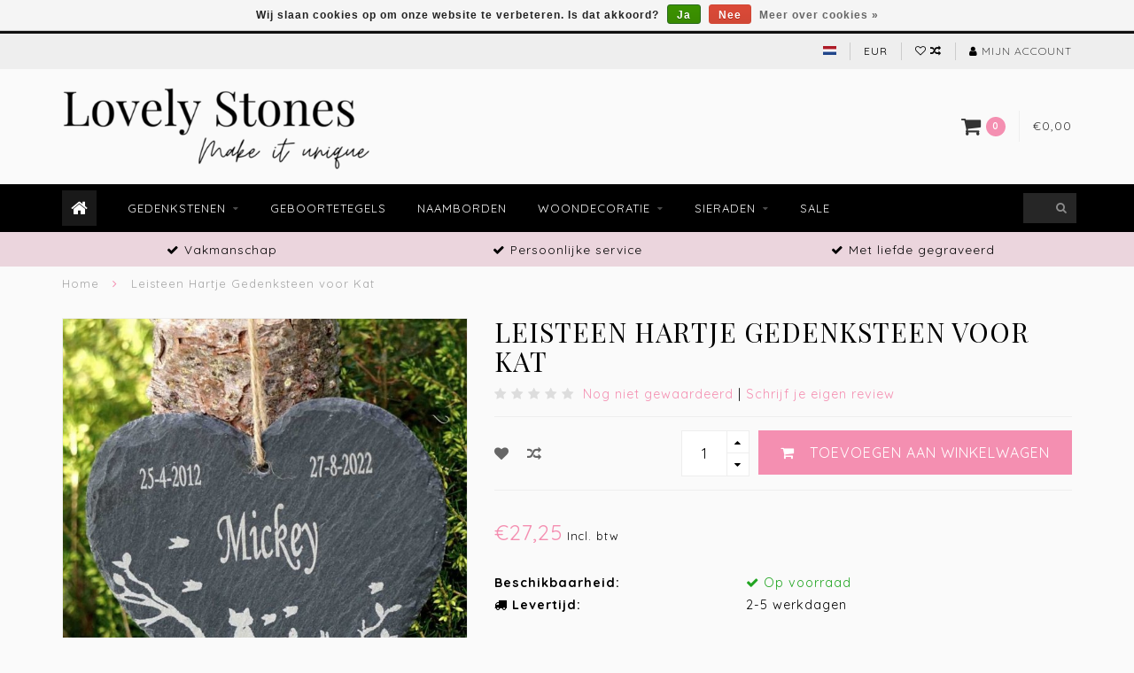

--- FILE ---
content_type: text/html;charset=utf-8
request_url: https://www.lovelystones.nl/nl/gedenksteen-hart-voor-kat-leisteen.html
body_size: 11442
content:
<!DOCTYPE html>
<html lang="nl">
  <head>
    
    <!--
        
        Theme Infinite | v1.5.3_0
        Theme designed and created by Dyvelopment - We are true e-commerce heroes!
        
        For custom Lightspeed eCom work like custom design or development,
        please contact us at www.dyvelopment.nl
        
    -->
    
    <meta charset="utf-8"/>
<!-- [START] 'blocks/head.rain' -->
<!--

  (c) 2008-2026 Lightspeed Netherlands B.V.
  http://www.lightspeedhq.com
  Generated: 21-01-2026 @ 13:13:14

-->
<link rel="canonical" href="https://www.lovelystones.nl/nl/gedenksteen-hart-voor-kat-leisteen.html"/>
<link rel="alternate" href="https://www.lovelystones.nl/nl/index.rss" type="application/rss+xml" title="Nieuwe producten"/>
<link href="https://cdn.webshopapp.com/assets/cookielaw.css?2025-02-20" rel="stylesheet" type="text/css"/>
<meta name="robots" content="noodp,noydir"/>
<meta name="google-site-verification" content="TDWOsgySd7DAB3h6BFugc_cBbuVKxRF-m3W43lS8TAs"/>
<meta property="og:url" content="https://www.lovelystones.nl/nl/gedenksteen-hart-voor-kat-leisteen.html?source=facebook"/>
<meta property="og:site_name" content="Lovely Stones"/>
<meta property="og:title" content="Gedenksteen Hart voor Kat | Bestel nu online"/>
<meta property="og:description" content="Vereeuwig de liefde voor jouw overleden kat met een gedenksteen in de vorm van een hart! Lovely Stones ✓ Persoonlijke service ✓ Hoge kwaliteit ✓ Vakmanschap"/>
<meta property="og:image" content="https://cdn.webshopapp.com/shops/297515/files/413685764/leisteen-hartje-gedenksteen-voor-kat.jpg"/>
<script>
<script>(function(w,d,s,l,i){w[l]=w[l]||[];w[l].push({'gtm.start':
new Date().getTime(),event:'gtm.js'});var f=d.getElementsByTagName(s)[0],
j=d.createElement(s),dl=l!='dataLayer'?'&l='+l:'';j.async=true;j.src=
'https://www.googletagmanager.com/gtm.js?id='+i+dl;f.parentNode.insertBefore(j,f);
})(window,document,'script','dataLayer','GTM-MBF5JSM');</script>
</script>
<script>
<!-- Google tag (gtag.js) -->
<script async src="https://www.googletagmanager.com/gtag/js?id=G-XR0HXTP492"></script>
<script>
    window.dataLayer = window.dataLayer || [];
    function gtag(){dataLayer.push(arguments);}
    gtag('js', new Date());

    gtag('config', 'G-XR0HXTP492');
</script>
</script>
<!--[if lt IE 9]>
<script src="https://cdn.webshopapp.com/assets/html5shiv.js?2025-02-20"></script>
<![endif]-->
<!-- [END] 'blocks/head.rain' -->
    
    <title>Gedenksteen Hart voor Kat | Bestel nu online - Lovely Stones</title>
    
    <meta name="description" content="Vereeuwig de liefde voor jouw overleden kat met een gedenksteen in de vorm van een hart! Lovely Stones ✓ Persoonlijke service ✓ Hoge kwaliteit ✓ Vakmanschap" />
    <meta name="keywords" content="Leisteen, Hartje, Gedenksteen, voor, Kat" />
    
    <meta http-equiv="X-UA-Compatible" content="IE=edge">
    <meta name="viewport" content="width=device-width, initial-scale=1.0, maximum-scale=1.0, user-scalable=0">
    <meta name="apple-mobile-web-app-capable" content="yes">
    <meta name="apple-mobile-web-app-status-bar-style" content="black">

    <link rel="shortcut icon" href="https://cdn.webshopapp.com/shops/297515/themes/93064/v/871401/assets/favicon.ico?20210917213712" type="image/x-icon" />
    
        <meta name="format-detection" content="telephone=no">
    <meta name="format-detection" content="date=no">
    <meta name="format-detection" content="address=no">
    <meta name="format-detection" content="email=no">
        
    <script src="https://cdn.webshopapp.com/assets/jquery-1-9-1.js?2025-02-20"></script>
    
        <link href="//fonts.googleapis.com/css?family=Quicksand:400,300,600,700|Playfair%20Display%20SC:300,400,600,700&amp;display=swap" rel="preload" as="style">
    <link href="//fonts.googleapis.com/css?family=Quicksand:400,300,600,700|Playfair%20Display%20SC:300,400,600,700&amp;display=swap" rel="stylesheet">
        
    <link href="//maxcdn.bootstrapcdn.com/font-awesome/4.7.0/css/font-awesome.min.css" rel="stylesheet">
    
    <link rel="stylesheet" href="https://cdn.webshopapp.com/shops/297515/themes/93064/assets/bootstrap-min.css?20251022080120" />

    <link rel="stylesheet" href="https://cdn.webshopapp.com/assets/gui-2-0.css?2025-02-20" />
    <link rel="stylesheet" href="https://cdn.webshopapp.com/assets/gui-responsive-2-0.css?2025-02-20" />
    
    <link rel="stylesheet" href="https://cdn.webshopapp.com/shops/297515/themes/93064/assets/owlcarousel-v2.css?20251022080120" />
    
        <link rel="stylesheet" href="https://cdn.webshopapp.com/shops/297515/themes/93064/assets/lightgallery-min.css?20251022080120" />
        
        <link rel="stylesheet" href="https://cdn.webshopapp.com/shops/297515/themes/93064/assets/style-min.css?20251022080120" />
        
    <!-- User defined styles -->
    <link rel="stylesheet" href="https://cdn.webshopapp.com/shops/297515/themes/93064/assets/settings.css?20251022080120" />
    <link rel="stylesheet" href="https://cdn.webshopapp.com/shops/297515/themes/93064/assets/custom.css?20251022080120" />
    
    <!--[if lte IE 9]>
      <script src="https://cdn.webshopapp.com/shops/297515/themes/93064/assets/ie.js?20251022080120"></script>
    <![endif]-->
    
    <script>
      /* Some global vars */
      var domain = 'https://www.lovelystones.nl/';
      var url = 'https://www.lovelystones.nl/nl/';
      var mainUrl = 'https://www.lovelystones.nl/nl/';
      var searchUrl = 'https://www.lovelystones.nl/nl/search/';
      var cartUrl = 'https://www.lovelystones.nl/nl/cart/';
      var checkoutUrl = 'https://www.lovelystones.nl/nl/checkout/';
      var notification = false;
      var b2b = false;
      var freeShippingNotice = false;
      
      /* Quick settings */
      var enableQuickView = true;
      
      /* Some prefedined translations */
      var tContinueShopping = 'Ga verder met winkelen';
      var tProceedToCheckout = 'Doorgaan naar afrekenen';
      var tViewProduct = 'Bekijk product';
      var tAddtoCart = 'Toevoegen aan winkelwagen';
      var tNoInformationFound = 'Geen informatie gevonden';
      var tView = 'Bekijken';
      var tCheckout = 'Bestellen';
      var tLiveCartTotal = 'Totaal incl. btw';
      var tNavigation = 'Navigatie';
      var tOnlyXProductsInStock = 'Er zijn maar XXX producten op voorraad, wil je deze toevoegen aan de winkelwagen?';
      var tInStock = 'Op voorraad';
      var tOutOfStock = 'Niet op voorraad';
      var tFreeShipping = 'Gratis verzending';
      var tAmountToFreeShipping = '';
      var tRequestedAmountNotAvailable = 'Het gewenste aantal voor “XXX” is niet beschikbaar.';
      var tMinimumQty = 'De minimale afname voor &quot;XXX&quot; is YYY.';
      var tBackorder = 'Backorder';
      
      /* Cart data */
      var cartTotalIncl = parseFloat(0);
      var cartTotalExcl = parseFloat(0);
      var cartTotal = parseFloat(0);
      var currencySymbol = '€';
      
      var amountToFreeShipping = parseFloat(0);
      
            function getServerTime()
      {
        return new Date ("Jan 21, 2026 13:13:14 +0100");
      }
    </script>
    
        
        
      </head>
  <body class="">
    
        
    <div class="overlay">
      <i class="fa fa-times"></i>
    </div>
    
    <header>
      
<!-- Topbar -->
<div id="topbar">
  <div class="container">
    <div class="row">
      <div class="col-sm-6 hidden-xs hidden-xxs">
        <div id="topbar-text"></div>
      </div>
      <div class="col-sm-6 col-xs-12" id="topbar-right">
        
        <ul>
        <li class="languages">
          <a href="#"><span class="flags nl"></span></a> <!--NEDERLANDS-->
                    	      
<ul>
    <li>
    <a lang="nl" title="Nederlands" href="https://www.lovelystones.nl/nl/go/product/137427873">
      <span class="flags nl"></span> NEDERLANDS
    </a>
  </li>
    <li>
    <a lang="de" title="Deutsch" href="https://www.lovelystones.nl/de/go/product/137427873">
      <span class="flags de"></span> DEUTSCH
    </a>
  </li>
    <li>
    <a lang="en" title="English" href="https://www.lovelystones.nl/en/go/product/137427873">
      <span class="flags en"></span> ENGLISH
    </a>
  </li>
  </ul>                  </li>
        
        <li class="currencies">
          <a href="#"><span class="currency-EUR">EUR</span></a>
                  </li>
        <li class="comparewishlist">
          <a href="https://www.lovelystones.nl/nl/account/wishlist/"><i class="fa fa-heart-o"></i></a>
          <a href="https://www.lovelystones.nl/nl/compare/"><i class="fa fa-random"></i></a>
        </li>
        <li class="account">
          <a href="https://www.lovelystones.nl/nl/account/"><i class="fa fa-user"></i><span class="hidden-xs hidden-xxs"> Mijn account</span></a>
        </li>
        </ul>
        
      </div>
    </div>
  </div>
</div>
<!-- End topbar -->

<div class="container" id="header">
  <div class="row">
    
    <div class="col-sm-5 col-xs-12" id="logo">
      
        <a href="https://www.lovelystones.nl/nl/"><img class="" src="https://cdn.webshopapp.com/shops/297515/themes/93064/v/861842/assets/logo.png?20210917210102" alt="Logo"></a>
      
    </div>
    
        
        
    <!--<div class="col-md-5 col-sm-7 hidden-xs hidden-xxs" id="hallmark">
          </div> -->
    
    <div class="header-right col-sm-7 hidden-xs hidden-xxs">
      
      <div id="hallmark">
            </div>
      
      
      <!--<div class="cart-header-container">av -->
      <div class="cartheader hidden-sm hidden-xs hidden-xxs">
        <div class="cart-container cart maincart">
        
        <a href="https://www.lovelystones.nl/nl/cart/">
        <div class="cart-icon">
          <i class="fa fa-shopping-cart"></i> <span id="qty" class="highlight-bg cart-total-qty">0</span>
        </div>
        
        <div id="cart-total">
          €0,00
        </div>
        </a>
        
        <div class="cart-content-holder">
          <div class="cart-content">
            <h4>Winkelwagen</h4>
                        
                          <p class="noproducts">U heeft geen artikelen in uw winkelwagen</p>
                      </div>
        </div>
        </div>
      </div>
      <!--</div>-->
      
      
    </div>
  </div>
</div>

<div class="cf"></div>
  

<div class="" id="navbar">
  <div class="container">
    <div class="row">
      <div class="col-md-12">
        <nav>
          <ul class="smallmenu">
        <li class="hidden-sm hidden-xs hidden-xxs"><a href="https://www.lovelystones.nl/nl/"><i class="fa fa-home home-icon" aria-hidden="true"></i></a></li>
        <!-- <li class="visible-sm visible-xs hamburger">
            <a href="https://www.lovelystones.nl/nl/"><i class="fa fa-bars" aria-hidden="true"></i></a>
        </li>
        <li class="visible-xs mobile-cart">
            <a href="https://www.lovelystones.nl/nl/cart/"><i class="fa fa-opencart" aria-hidden="true"></i> <span>(0)</span></a>
        </li> -->
        
                <li>
          <a href="https://www.lovelystones.nl/nl/gedenkstenen/" class="dropdown">Gedenkstenen</a>
          
                    <span class="opensub visible-sm visible-xs visible-xxs"><i class="fa fa-plus-circle"></i></span>
          


                    <ul class="smallmenu sub1">
                        <li>
                                <a href="https://www.lovelystones.nl/nl/gedenkstenen/gedenksteen-huisdier/">Gedenksteen huisdier</a>
                            </li>
                        <li>
                                <a href="https://www.lovelystones.nl/nl/gedenkstenen/gedenksteen-dierbare/">Gedenksteen dierbare</a>
                            </li>
                        <li>
                                <a href="https://www.lovelystones.nl/nl/gedenkstenen/urnen/">Urnen</a>
                            </li>
                      </ul>
          

        </li>
                <li>
          <a href="https://www.lovelystones.nl/nl/geboortetegels/" class="">Geboortetegels</a>
          
          


          

        </li>
                <li>
          <a href="https://www.lovelystones.nl/nl/naamborden/" class="">Naamborden </a>
          
          


          

        </li>
                <li>
          <a href="https://www.lovelystones.nl/nl/woondecoratie/" class="dropdown">Woondecoratie</a>
          
                    <span class="opensub visible-sm visible-xs visible-xxs"><i class="fa fa-plus-circle"></i></span>
          


                    <ul class="smallmenu sub1">
                        <li>
                                <a href="https://www.lovelystones.nl/nl/woondecoratie/theelichthouders/">Theelichthouders</a>
                            </li>
                        <li>
                                <a href="https://www.lovelystones.nl/nl/woondecoratie/boekensteunen/">Boekensteunen</a>
                            </li>
                        <li>
                                <a href="https://www.lovelystones.nl/nl/woondecoratie/accessoires/">Accessoires</a>
                            </li>
                        <li>
                                <a href="https://www.lovelystones.nl/nl/woondecoratie/onderzetters/">Onderzetters</a>
                            </li>
                        <li>
                                <a href="https://www.lovelystones.nl/nl/woondecoratie/klokken/">Klokken</a>
                            </li>
                      </ul>
          

        </li>
                <li>
          <a href="https://www.lovelystones.nl/nl/sieraden/" class="dropdown">Sieraden</a>
          
                    <span class="opensub visible-sm visible-xs visible-xxs"><i class="fa fa-plus-circle"></i></span>
          


                    <ul class="smallmenu sub1">
                        <li>
                                <a href="https://www.lovelystones.nl/nl/sieraden/kettingen/">Kettingen</a>
                            </li>
                        <li>
                                <a href="https://www.lovelystones.nl/nl/sieraden/armbanden/">Armbanden</a>
                            </li>
                      </ul>
          

        </li>
                <li>
          <a href="https://www.lovelystones.nl/nl/sale/" class="">Sale</a>
          
          


          

        </li>
              
          
  			  			  			        
                
        <!-- <li id="search">
          <form action="https://www.lovelystones.nl/nl/search/" id="searchform" method="get">
            <input type="text" id="searchbox" name="q" placeholder="" autocomplete="off"><i class="fa fa-search" aria-hidden="true"></i><i class="fa fa-times clearsearch" aria-hidden="true"></i>
          </form>
        </li> -->
        
        <!-- <li id="navcart">
          <a href="https://www.lovelystones.nl/nl/cart/"><i class="fa fa-shopping-cart" aria-hidden="true"></i></a>
        </li> -->
      </ul>
      
      <span id="mobilenav" class="visible-xxs visible-xs visible-sm">
        <a href="https://www.lovelystones.nl/nl/"><i class="fa fa-bars" aria-hidden="true"></i></a>
      </span>
      <span id="mobilecart" class="visible-xxs visible-xs visible-sm">
        <a href="https://www.lovelystones.nl/nl/cart/"><i class="fa fa-shopping-cart" aria-hidden="true"></i> <span>(0)</span></a>
      </span>
      
      <div id="search">
        <form action="https://www.lovelystones.nl/nl/search/" id="searchform" method="get">
          <input type="text" id="searchbox" class="" name="q" placeholder="" autocomplete="off"><i class="fa fa-search" aria-hidden="true"></i><i class="fa fa-times clearsearch" aria-hidden="true"></i>
        </form>
            
        <div id="searchcontent" class="hidden-xs hidden-xxs">
          <div id="searchresults"></div>
          <div class="more"><a href="#" class="search-viewall">Bekijk alle resultaten <span>(0)</span></a></div>
          <div class="noresults">Geen producten gevonden</div>
        </div>
      </div>
      <div id="stickycart" class="hidden-xxs hidden-xs hidden-sm">
        <div class="cart">
          <a href="https://www.lovelystones.nl/nl/cart/">
            <span class="stickyicon"><i class="fa fa-shopping-cart" aria-hidden="true"></i></span> <span class="stickyqty cart-total-qty">0</span>
          </a>
          <div class="cart-content-holder">
            
          </div>
        </div>
      </div>
      <!-- <div id="searchcontent">
        <div id="searchresults"></div>
        <div class="more"><a href="#">Bekijk alle resultaten <span>(0)</span></a></div>
        <div class="noresults">Geen producten gevonden</div>
      </div> -->        </nav>
      </div>
    </div>
  </div>
</div>

  
    
                            
        
  <div class="usps-navbar visible-md visible-lg">
    <div class="container">
      <div class="row">
                <div class="col-sm-4 usp-navbar-block">
          <i class="fa fa-check" aria-hidden="true"></i> Vakmanschap
        </div>
                
                <div class="col-sm-4 usp-navbar-block">
          <i class="fa fa-check" aria-hidden="true"></i> Persoonlijke service
        </div>
                
                <div class="col-sm-4 usp-navbar-block">
          <i class="fa fa-check" aria-hidden="true"></i> Met liefde gegraveerd
        </div>
                
              </div>
    </div>
  </div>
  
  <div class="usps-navbar usps-slider-holder visible-sm visible-xs visible-xxs">
    <div class="container">
      <div class="row">
        <div class="col-md-12">
          <div class="usps-slider owl-carousel owl-theme-usps">
                <div class="item usp-navbar-block">
          <i class="fa fa-check" aria-hidden="true"></i> Vakmanschap
        </div>
                
                <div class="item usp-navbar-block">
          <i class="fa fa-check" aria-hidden="true"></i> Persoonlijke service
        </div>
                
                <div class="item usp-navbar-block">
          <i class="fa fa-check" aria-hidden="true"></i> Met liefde gegraveerd
        </div>
                
              </div>
      </div>
      </div>
    </div>
  </div>

    </header>
    
        <div itemscope itemtype="http://schema.org/BreadcrumbList" class="breadcrumbs usp-navbar">
  <div class="container">
    <div class="row">
      <div class="col-md-12">
        <a href="https://www.lovelystones.nl/nl/" title="Home">Home</a>
        
                        <span itemprop="itemListElement" itemscope itemtype="http://schema.org/ListItem">
        <i class="fa fa-angle-right highlight-txt"></i> <a href="https://www.lovelystones.nl/nl/gedenksteen-hart-voor-kat-leisteen.html" itemprop="item"><span itemprop="name">Leisteen Hartje Gedenksteen voor Kat</span></a>
          <meta itemprop="position" content="1" />
        </span>
                      </div>
    </div>
  </div>
</div>        
        
    

<div class="container productpage" itemscope itemtype="http://schema.org/Product">
  
    <meta itemprop="description" content="Liefdevol hart, deze leisteen gedenktegel met de naam van jouw overleden kat. Een mooi aandenken en een blijvende herinnering aan de band met jouw geliefde kat." />  <meta itemprop="image" content="https://cdn.webshopapp.com/shops/297515/files/413685764/750x650x2/leisteen-hartje-gedenksteen-voor-kat.jpg" />  
    <meta itemprop="mpn" content="GDS724" />    
  <div class="row rowmargin">
    
    <div class="col-sm-5 productpage-left">
      <div class="row">
        <div class="col-md-12">
          <div class="product-image-holder" id="holder">
          <div class="image-preloader">
            <img src="https://cdn.webshopapp.com/shops/297515/themes/93064/assets/image-placeholder.png?20251022080120" class="img-responsive" alt="">
          </div>
          <div class="product-image owl-carousel owl-theme">
                                      <div class="item zoom" data-src="https://cdn.webshopapp.com/shops/297515/files/413685764/image.jpg">
                <img src="https://cdn.webshopapp.com/shops/297515/files/413685764/650x750x2/image.jpg" data-src="https://cdn.webshopapp.com/shops/297515/files/413685764/650x750x2/image.jpg" data-src-zoom="https://cdn.webshopapp.com/shops/297515/files/413685764/image.jpg" class="img-responsive" alt="Leisteen Hartje Gedenksteen voor Kat">
              </div>
              
                                        <div class="item zoom" data-src="https://cdn.webshopapp.com/shops/297515/files/413685763/image.jpg">
                <img data-src="https://cdn.webshopapp.com/shops/297515/files/413685763/650x750x2/image.jpg" data-src-zoom="https://cdn.webshopapp.com/shops/297515/files/413685763/image.jpg" class="owl-lazy img-responsive" alt="Leisteen Hartje Gedenksteen voor Kat">
              </div>
              
                                        <div class="item zoom" data-src="https://cdn.webshopapp.com/shops/297515/files/417545447/image.jpg">
                <img data-src="https://cdn.webshopapp.com/shops/297515/files/417545447/650x750x2/image.jpg" data-src-zoom="https://cdn.webshopapp.com/shops/297515/files/417545447/image.jpg" class="owl-lazy img-responsive" alt="Leisteen Hartje Gedenksteen voor Kat">
              </div>
              
                                    </div>
                      </div>
          
          <div class="product-thumbnails owl-carousel owl-theme">
                        <div class="item">
              <img src="https://cdn.webshopapp.com/shops/297515/files/413685764/130x150x2/image.jpg" alt=""> 
            </div>
                        <div class="item">
              <img src="https://cdn.webshopapp.com/shops/297515/files/413685763/130x150x2/image.jpg" alt=""> 
            </div>
                        <div class="item">
              <img src="https://cdn.webshopapp.com/shops/297515/files/417545447/130x150x2/image.jpg" alt=""> 
            </div>
                        
                      </div>
        </div>
      </div>
      
            <div class="row">
                      </div>
      
    </div>
    
    <script>
      /* make it more sleek, little old js trick*/
      var holderWidth = document.getElementById("holder").offsetWidth;
      var setHeight = Math.round((750/650)*holderWidth);
      document.getElementById("holder").style.height = setHeight+"px";
    </script>
    
    <div class="col-sm-7 productpage-right">
      
    <form action="https://www.lovelystones.nl/nl/cart/add/271762454/" id="product_configure_form" method="post">
      
      <div class="row">
        <div class="col-md-12">
          <div class="product-title">
            
                          <h1 class="" itemprop="name" content="Leisteen Hartje Gedenksteen voor Kat">Leisteen Hartje Gedenksteen voor Kat</h1>
                        
                        
                        <div class="reviewscore">
              
                                                        
                              <span class="stars">
                  <i class="fa fa-star empty" aria-hidden="true"></i> <i class="fa fa-star empty" aria-hidden="true"></i> <i class="fa fa-star empty" aria-hidden="true"></i> <i class="fa fa-star empty" aria-hidden="true"></i> <i class="fa fa-star empty" aria-hidden="true"></i>
                </span>
                
                <a href="#reviews" class="openreviews highlight-txt"><span>Nog niet gewaardeerd</span></a>
                            
              <span class="divider">|</span> <a href="https://www.lovelystones.nl/nl/account/review/137427873/" class="beoordeel highlight-txt">Schrijf je eigen review</a>
              
            </div>
                        
          </div>
        </div>
      </div>
      
            <div class="row addtocart-row">
        <div class="col-sm-12">
          <div class="addtocart-holder istop">
            <div class="row">
              <div class="col-xs-3">
                <a href="https://www.lovelystones.nl/nl/account/wishlistAdd/137427873/?variant_id=271762454" title="Aan verlanglijst toevoegen"><i class="fa fa-heart"></i></a>
                <a href="https://www.lovelystones.nl/nl/compare/add/271762454/"><i class="fa fa-random"></i></a>
                <!--<a href="#"><i class="fa fa-print"></i></a>-->
              </div>
              <div class="col-xs-9">
                <div class="addtocart">
                  <div class="qty">
                    <input type="text" name="quantity" class="quantity" value="1">
                    <span class="qtyadd"><i class="fa fa-caret-up"></i></span>
                    <span class="qtyminus"><i class="fa fa-caret-down"></i></span>
                  </div>
                  <button type="submit" name="addtocart" class="btn-addtocart place-in-cart button" data-vid="271762454" data-title="Leisteen Hartje Gedenksteen voor Kat" data-img="https://cdn.webshopapp.com/shops/297515/files/413685764/180x180x1/image.jpg" data-url="https://www.lovelystones.nl/nl/gedenksteen-hart-voor-kat-leisteen.html" data-available="true" data-stocktrack="true" data-stocklevel="35" data-minimumqty="1" data-allowoutofstocksale="true" data-onstock="true"><i class="fa fa-shopping-cart"></i> <span class="hidden-xxs">Toevoegen aan winkelwagen</span></button>
                </div>
                
                <!-- sticky -->
                                <div class="addtocart sticky">
                  <div class="qty">
                    <input type="text" name="quantity" class="quantity" value="1">
                    <span class="qtyadd"><i class="fa fa-caret-up"></i></span>
                    <span class="qtyminus"><i class="fa fa-caret-down"></i></span>
                  </div>
                  <button type="submit" name="addtocart" class="btn-addtocart place-in-cart button" data-vid="271762454" data-title="Leisteen Hartje Gedenksteen voor Kat" data-img="https://cdn.webshopapp.com/shops/297515/files/413685764/180x180x1/image.jpg" data-url="https://www.lovelystones.nl/nl/gedenksteen-hart-voor-kat-leisteen.html" data-available="true" data-stocktrack="true" data-stocklevel="35" data-minimumqty="1" data-allowoutofstocksale="true" data-onstock="true"><i class="fa fa-shopping-cart"></i> <span class="hidden-xxs">Toevoegen aan winkelwagen</span></button>
                </div>
                                <!-- end sticky -->
                
              </div>
            </div>
          </div>
        </div>
      </div>
            
      <!-- start offer wrapper -->
      <div itemprop="offers" itemscope itemtype="http://schema.org/Offer">
      <div class="row rowmargin">
        <div class="col-md-12">
          <div class="product-price">
            
            <meta itemprop="priceCurrency" content="EUR">
            <meta itemprop="price" content="27.25" />
            
            <div class="row">
              <div class="col-xs-9">
                                
                <span class="price highlight-txt">€27,25</span>
                                  <span class="price-strict">Incl. btw</span>
                 
              </div>
            
              <div class="col-xs-3 brand">
                              </div>
            </div>
          </div>
        </div>
      </div>
      
            
       
      <div class="row rowmargin">
                                                <dl>
          <dt class="col-xs-5">Beschikbaarheid:</dt>
                                
                                          <meta itemprop="availability" content="https://schema.org/InStock"/>
                <dd class="col-xs-7 in-stock"><i class="fa fa-check"></i> Op voorraad</dd>
                                            </dl>
                
                <dl>
          <dt class="col-xs-5"><i class="fa fa-truck" aria-hidden="true"></i> Levertijd:</dt>
          <dd class="col-xs-7">2-5  werkdagen</dd>
        </dl>
              </div>
                
      <div class="row rowmargin">
        <div class="col-md-12">
          <div class="product-description">
            <p>Liefdevol hart, deze leisteen gedenktegel met de naam van jouw overleden kat. Een mooi aandenken en een blijvende herinnering aan de band met jouw geliefde kat.</p>
          </div>
        </div>
      </div>
      
      
      <!--<form action="https://www.lovelystones.nl/nl/cart/add/271762454/" id="product_configure_form" method="post">-->
            <div class="row rowmargin">
        <div class="col-md-12">
            <div class="productform">
              <input type="hidden" name="bundle_id" id="product_configure_bundle_id" value="">
<div class="product-configure">
  <div class="product-configure-custom" role="region" aria-label="Product configurations">
    <div class="product-configure-custom-option" >
      <label for="product_configure_custom_7484894" id="gui-product-custom-field-title-7484894">Naam: <em aria-hidden="true">*</em></label>
      <input type="text" name="custom[7484894]" id="product_configure_custom_7484894" value=""  required/>
      <div class="product-configure-clear"></div>
    </div>
    <div class="product-configure-custom-option" >
      <label for="product_configure_custom_7484895" id="gui-product-custom-field-title-7484895">Geboortedatum:</label>
      <input type="text" name="custom[7484895]" id="product_configure_custom_7484895" value="" />
      <div class="product-configure-clear"></div>
    </div>
    <div class="product-configure-custom-option" >
      <label for="product_configure_custom_7484896" id="gui-product-custom-field-title-7484896">Overlijdensdatum:</label>
      <input type="text" name="custom[7484896]" id="product_configure_custom_7484896" value="" />
      <div class="product-configure-clear"></div>
    </div>
  </div>
</div>

            </div>
        </div>
      </div>
              
            
      <!--</form>-->
      
      </div>
      <!-- end offer wrapper -->
      
            
            
            
            
            
      </form>
      
    </div>
    
  </div>
  
      <div class="row rowmargin">
      <div class="col-md-12">
        <ul class="nav nav-tabs">
          <li class="active"><a data-toggle="tab" href="#information">Informatie</a></li>
                    <li class="reviews"><a data-toggle="tab" href="#reviews"><span class="hidden-xxs">Reviews</span><span class="visible-xxs"><i class="fa fa-star-o" aria-hidden="true"></i> <i class="fa fa-star-o" aria-hidden="true"></i> <i class="fa fa-star-o" aria-hidden="true"></i></span></a></li>                  </ul>
        
        <div class="tab-content">
          <div id="information" class="tab-pane fade in active">
                          <h2>Hartvormige gedenktegel met datums en tekening van kat</h2>
<p>Vereeuwig de liefde voor jouw overleden kat met dit gedenktegeltje van steen. De leisteen is geslepen in de vorm van een hartje en heeft een plaatje van een poes in een boom. Graveer de naam en data van geboorte en overlijden op de steen voor een blijvend aandenken aan je huisdier.</p>
<h3>Specificaties</h3>
<p>Gedenkplaat in de vorm van een hartje van leisteen met witte gravure en touwtje om op te hangen.</p>
<ul>
<li>Formaat: 15 x 15 cm (ook leverbaar in <a href="https://www.lovelystones.nl/nl/gedenksteen-hart-voor-konijn-groot.html" target="_blank" rel="noopener">formaat 22cm</a>)</li>
<li>Materiaal: Leisteen met getrommelde randen</li>
<li>Inclusief touwtje om de tegel op te hangen</li>
<li>Met liefde gegraveerd: Laat de naam, geboortedatum en overlijdensdatum van jouw huisdier graveren</li>
<li>Persoonlijke service: Speciale wensen of vragen? Zet het in het opmerkingenveld of stuur een mailtje naar <a href="/cdn-cgi/l/email-protection#5e7b6c6e373038311e3231283b32272d2a31303b2d703032"><span class="__cf_email__" data-cfemail="721b1c141d321e1d04171e0b01061d1c17015c1c1e">[email&#160;protected]</span></a></li>
</ul>
<p>✓ Weerbestendig: De gedenksteen is geschikt voor zowel binnen als buiten. De tegel is dus ook te gebruiken als grafsteen voor een overleden kat.</p>
<p>Wil je meer weten over deze steensoort, klik dan <a href="https://www.lovelystones.nl/nl/blogs/lovelystones/steensoorten/" target="_blank" rel="noopener">hier</a> om onze blog te lezen.</p>
                      </div>
          
                    
                    <div id="reviews" class="tab-pane fade reviews">
          
                    <div class="product-reviews">
                        <p class="message-blue">Nog niet gewaardeerd</p>
                        
                        <div class="review-write">
              <p>
                0 sterren op basis van 0 beoordelingen
              </p>
                <a href="https://www.lovelystones.nl/nl/account/review/137427873/" class="button" data-pid="137427873" id="write_review" title="Je beoordeling toevoegen"><i class="fa fa-edit"></i> Je beoordeling toevoegen</a>
            </div>
                      </div>
                    
            
          </div>
                    
                    
        </div>
      </div>
    </div>
    
    
    <div class="gray-bg">
  <div class="row rowmargin50">
    <div class="col-md-12">
      <h3 class="headline">Gerelateerde producten</h3>
    </div>
    
          

  <div class="col-md-3 col-sm-4 col-xs-6 col-xxs-12 rowmargin">
    
    <div class="product-block-holder">
      
      <div class="product-block">
                <div class="product-block-image">
          <a href="https://www.lovelystones.nl/nl/gedenksteen-hart-voor-kat-leisteen-groot.html">
                                  <img src="https://cdn.webshopapp.com/shops/297515/files/437272214/260x300x2/groot-hart-voor-kat-leisteen.jpg" alt="Groot Hart voor Kat | Leisteen" title="Groot Hart voor Kat | Leisteen" />
                              </a>
          
                <div class="product-block-quick">
          <div class="quickcart" data-vid="288385622" data-title="Groot Hart voor Kat | Leisteen" data-img="https://cdn.webshopapp.com/shops/297515/files/437272214/200x200x1/image.jpg" data-url="https://www.lovelystones.nl/nl/gedenksteen-hart-voor-kat-leisteen-groot.html" data-price="35.95">
            <i class="fa fa-shopping-cart" aria-hidden="true" title="Place in cart"></i>
          </div>
          
          <div class="quickview" data-url="gedenksteen-hart-voor-kat-leisteen-groot.html" >
            <i class="fa fa-search" aria-hidden="true" title="Bekijk product"></i>
          </div>
        </div>
                  
        </div>
        
          <h4>
            <a href="https://www.lovelystones.nl/nl/gedenksteen-hart-voor-kat-leisteen-groot.html" title="Groot Hart voor Kat | Leisteen" class="title">
                              Groot Hart voor Kat | Leisteen
                          </a>
          </h4>        
        
        <div class="product-block-price">
                    €35,95
        </div>
        
                
                
                
      </div>
      
      <div class="product-block-sub">
      
                <div class="product-block-reviews">
          
                              
          <span class="stars">
                          <i class="fa fa-star empty"></i> <i class="fa fa-star empty"></i> <i class="fa fa-star empty"></i> <i class="fa fa-star empty"></i> <i class="fa fa-star empty"></i>
                      </span>
        </div>
              
                <div class="product-block-description">
          Liefdevol hart, deze leisteen gedenktegel met de naam van jouw overleden kat. Een mooi aandenken en 
        </div>
              
      </div>
      
    </div>
    
  </div>
  
          
  
          

  <div class="col-md-3 col-sm-4 col-xs-6 col-xxs-12 rowmargin">
    
    <div class="product-block-holder">
      
      <div class="product-block">
                <div class="product-block-image">
          <a href="https://www.lovelystones.nl/nl/gedenksteen-minoes.html">
                                  <img src="https://cdn.webshopapp.com/shops/297515/files/403408897/260x300x2/gedenksteen-voor-kat-marmer.jpg" alt="Gedenksteen voor Kat | Marmer" title="Gedenksteen voor Kat | Marmer" />
                              </a>
          
                <div class="product-block-quick">
          <div class="quickcart" data-vid="220985012" data-title="Gedenksteen voor Kat | Marmer" data-img="https://cdn.webshopapp.com/shops/297515/files/403408897/200x200x1/image.jpg" data-url="https://www.lovelystones.nl/nl/gedenksteen-minoes.html" data-price="24.95">
            <i class="fa fa-shopping-cart" aria-hidden="true" title="Place in cart"></i>
          </div>
          
          <div class="quickview" data-url="gedenksteen-minoes.html" >
            <i class="fa fa-search" aria-hidden="true" title="Bekijk product"></i>
          </div>
        </div>
                  
        </div>
        
          <h4>
            <a href="https://www.lovelystones.nl/nl/gedenksteen-minoes.html" title="Gedenksteen voor Kat | Marmer" class="title">
                              Gedenksteen voor Kat | Marmer
                          </a>
          </h4>        
        
        <div class="product-block-price">
                    €24,95
        </div>
        
                
                
                
      </div>
      
      <div class="product-block-sub">
      
                <div class="product-block-reviews">
          
                              
          <span class="stars">
                                          <i class="fa fa-star" aria-hidden="true"></i>
                              <i class="fa fa-star" aria-hidden="true"></i>
                              <i class="fa fa-star" aria-hidden="true"></i>
                              <i class="fa fa-star" aria-hidden="true"></i>
                              <i class="fa fa-star" aria-hidden="true"></i>
                                                  </span>
        </div>
              
                <div class="product-block-description">
          10x10cm<br />
Een prachtige tijdloze herinnering aan jouw overleden kat<br />
In wit of grijs marmer
        </div>
              
      </div>
      
    </div>
    
  </div>
  
          
  
          

  <div class="col-md-3 col-sm-4 col-xs-6 col-xxs-12 rowmargin">
    
    <div class="product-block-holder">
      
      <div class="product-block">
                <div class="product-block-image">
          <a href="https://www.lovelystones.nl/nl/gedenksteen-kat-leisteen.html">
                                  <img src="https://cdn.webshopapp.com/shops/297515/files/325465220/260x300x2/gedenksteen-voor-kat-leisteen.jpg" alt="Gedenksteen voor Kat | Leisteen" title="Gedenksteen voor Kat | Leisteen" />
                              </a>
          
                <div class="product-block-quick">
          <div class="quickcart" data-vid="221365924" data-title="Gedenksteen voor Kat | Leisteen" data-img="https://cdn.webshopapp.com/shops/297515/files/325465220/200x200x1/image.jpg" data-url="https://www.lovelystones.nl/nl/gedenksteen-kat-leisteen.html" data-price="29.95">
            <i class="fa fa-shopping-cart" aria-hidden="true" title="Place in cart"></i>
          </div>
          
          <div class="quickview" data-url="gedenksteen-kat-leisteen.html" >
            <i class="fa fa-search" aria-hidden="true" title="Bekijk product"></i>
          </div>
        </div>
                  
        </div>
        
          <h4>
            <a href="https://www.lovelystones.nl/nl/gedenksteen-kat-leisteen.html" title="Gedenksteen voor Kat | Leisteen" class="title">
                              Gedenksteen voor Kat | Leisteen
                          </a>
          </h4>        
        
        <div class="product-block-price">
                    €29,95
        </div>
        
                
                
                
      </div>
      
      <div class="product-block-sub">
      
                <div class="product-block-reviews">
          
                              
          <span class="stars">
                          <i class="fa fa-star empty"></i> <i class="fa fa-star empty"></i> <i class="fa fa-star empty"></i> <i class="fa fa-star empty"></i> <i class="fa fa-star empty"></i>
                      </span>
        </div>
              
                <div class="product-block-description">
          Vanaf 16 x 10 cm. Schattige gedenktegel met lieve tekst voor jouw overleden kat. Een mooi aandenken 
        </div>
              
      </div>
      
    </div>
    
  </div>
  
          
      <div class="cf hidden-lg hidden-md visible-sm hidden-xs hidden-xxs"></div>
  
          

  <div class="col-md-3 col-sm-4 col-xs-6 col-xxs-12 rowmargin">
    
    <div class="product-block-holder">
      
      <div class="product-block">
                <div class="product-block-image">
          <a href="https://www.lovelystones.nl/nl/gedenksteen-met-foto-voor-huisdier.html">
                                  <img src="https://cdn.webshopapp.com/shops/297515/files/413694693/260x300x2/gedenksteen-met-foto-belgisch-hardsteen.jpg" alt="Gedenksteen met foto | Belgisch Hardsteen" title="Gedenksteen met foto | Belgisch Hardsteen" />
                              </a>
          
                <div class="product-block-quick">
          <div class="quickcart" data-vid="252214115" data-title="Gedenksteen met foto | Belgisch Hardsteen" data-img="https://cdn.webshopapp.com/shops/297515/files/413694693/200x200x1/image.jpg" data-url="https://www.lovelystones.nl/nl/gedenksteen-met-foto-voor-huisdier.html" data-price="62.95">
            <i class="fa fa-shopping-cart" aria-hidden="true" title="Place in cart"></i>
          </div>
          
          <div class="quickview" data-url="gedenksteen-met-foto-voor-huisdier.html" >
            <i class="fa fa-search" aria-hidden="true" title="Bekijk product"></i>
          </div>
        </div>
                  
        </div>
        
          <h4>
            <a href="https://www.lovelystones.nl/nl/gedenksteen-met-foto-voor-huisdier.html" title="Gedenksteen met foto | Belgisch Hardsteen" class="title">
                              Gedenksteen met foto | Belgisch Hardsteen
                          </a>
          </h4>        
        
        <div class="product-block-price">
                    €62,95
        </div>
        
                
                
                
      </div>
      
      <div class="product-block-sub">
      
                <div class="product-block-reviews">
          
                              
          <span class="stars">
                                          <i class="fa fa-star" aria-hidden="true"></i>
                              <i class="fa fa-star" aria-hidden="true"></i>
                              <i class="fa fa-star" aria-hidden="true"></i>
                              <i class="fa fa-star" aria-hidden="true"></i>
                              <i class="fa fa-star" aria-hidden="true"></i>
                                                  </span>
        </div>
              
                <div class="product-block-description">
          Unieke gedenktegel met gegraveerde foto van je huisdier.<br />
Stuur je mooiste foto naar info@lovelyston
        </div>
              
      </div>
      
    </div>
    
  </div>
  
          
      <div class="cf visible-lg visible-md hidden-sm hidden-xs hidden-xxs"></div>
  
        
  </div>
  </div>
    
</div>

<script data-cfasync="false" src="/cdn-cgi/scripts/5c5dd728/cloudflare-static/email-decode.min.js"></script><script>
$(document).ready(function()
{
  /* Zoom on hover image */
  $('.zoom').zoom({touch:false});

  /* Open reviews tab onclick link */
  $('.openreviews, .yotpo.bottomLine').on('click', function(e)
  {
    e.preventDefault();
    
    $('.nav-tabs li').removeClass('active');
    $('.nav-tabs li.reviews').addClass('active');
    
    $(".tab-pane").removeClass("active in");
    $("#reviews").addClass("active in")
    
    $('.nav-tabs .reviews').scrollView(0);
  });
  
  $( ".productpage" ).delegate( ".yotpo.bottomLine", "click", function() {
    //alert(1)
  });
  
  /*$(document).on('click', ".qtyadd", function ()
  {
    $('.quantity').val( parseInt($('.quantity').val()) + 1 );
  });
  
  $(document).on('click', ".qtyminus", function ()
  {
    if( parseInt($('.quantity').val()) > 1)
    {
      $('.quantity').val( parseInt($('.quantity').val()) - 1 );
    }
  });*/
  
  /* Sticky add2cart */
  var stickyCartShown = false;
  
  function checkStickyAddToCart()
  {
    var distance = $('.addtocart').offset().top;
    var elem = $('.addtocart.sticky');
    
    if ( $(window).scrollTop() >= distance )
    {
      if( stickyCartShown == false )
      {
        elem.addClass('visible');
        stickyCartShown = true;
      }
      
    }
    else
    {
      if( stickyCartShown == true )
      {
        elem.removeClass('visible');
        stickyCartShown = false;
      }
    }
  
    setTimeout(checkStickyAddToCart, 50);
  }
  
  checkStickyAddToCart();
  
  
  var carousel1 = $('.product-image');
  var carousel2 = $('.product-thumbnails');
  
  carousel1.on('initialized.owl.carousel', function(event) {
    $('.image-preloader').fadeOut();
    //$('#holder').removeAttr('height');
    $('#holder').css('height', 'auto');
    $('.product-thumbnails .item:first').addClass('synced');
  })
  
  var owlCarousel1 = carousel1.owlCarousel
  ({
    items:1,
    nav:false,
    dots:false,
    mouseDrag: false,
    touchDrag: false,
    lazyLoad:true,
    callbacks: true,
  });
  
  var owlCarousel2 = carousel2.owlCarousel
  ({
    items:5,
    margin:10,
    nav:true,
    navText : ['<div style="display: table;height: 100%;overflow: hidden;width: 100%;"><div style="display: table-cell;vertical-align: middle;"><div><i class="fa fa-angle-left"></i></div></div></div>','<div style="display: table;height: 100%;overflow: hidden;width: 100%;"><div style="display: table-cell;vertical-align: middle;"><div><i class="fa fa-angle-right"></i></div></div></div>'],
    loop:false,
    dots:false,
    responsive:{
        0:{
            items:4,
        },
        480:{
            items:8,
        },
        767:{
            items:4,
        },
        990:
        {
          items:5,
        },
        1140:
        {
          items:5
        }
    }
  });
  
  owlCarousel2.find('.item').click(function()
  {
    var itemIndex = $(this).parent().index();
    owlCarousel1.trigger('to.owl.carousel', itemIndex);
    
    $('.item.synced').removeClass('synced');
    $(this).addClass('synced');
  });
  
  //$('.product-thumbnails .owl-nav').removeClass('disabled');
  
  $('.product-image').lightGallery({
      selector: '.item',
      download:false,
  });
  
  $('.product-bundle-items').owlCarousel
  ({
    items:4,
    margin:30,
    nav:true,
    navText : ['<i class="fa fa-chevron-left" aria-hidden="true"></i>','<i class="fa fa-chevron-right" aria-hidden="true"></i>'],
    dots:false,
    autoplay:true,
    autoplayTimeout:3000,
    autoplayHoverPause:false,
    loop:false, //issues with variants and low amount of products in bundle
    responsive:{
        0:{
            items:1,
        },
        480:{
            items:2,
        },
        767:{
            items:4,
        },
        990:
        {
          items:4,
        },
        1140:
        {
          items:4
        }
    }
  });
  
});
</script>    
    <!-- [START] 'blocks/body.rain' -->
<script>
(function () {
  var s = document.createElement('script');
  s.type = 'text/javascript';
  s.async = true;
  s.src = 'https://www.lovelystones.nl/nl/services/stats/pageview.js?product=137427873&hash=4b54';
  ( document.getElementsByTagName('head')[0] || document.getElementsByTagName('body')[0] ).appendChild(s);
})();
</script>
  
<!-- Global site tag (gtag.js) - Google Analytics -->
<script async src="https://www.googletagmanager.com/gtag/js?id=G-XR0HXTP492"></script>
<script>
    window.dataLayer = window.dataLayer || [];
    function gtag(){dataLayer.push(arguments);}

        gtag('consent', 'default', {"ad_storage":"denied","ad_user_data":"denied","ad_personalization":"denied","analytics_storage":"denied","region":["AT","BE","BG","CH","GB","HR","CY","CZ","DK","EE","FI","FR","DE","EL","HU","IE","IT","LV","LT","LU","MT","NL","PL","PT","RO","SK","SI","ES","SE","IS","LI","NO","CA-QC"]});
    
    gtag('js', new Date());
    gtag('config', 'G-XR0HXTP492', {
        'currency': 'EUR',
                'country': 'NL'
    });

        gtag('event', 'view_item', {"items":[{"item_id":271762454,"item_name":"Gedenksteen Hart voor Kat | Leisteen","currency":"EUR","item_brand":"","item_variant":"Gedenksteen leisteen hart","price":27.25,"quantity":1,"item_category":"Gedenksteen huisdier","item_category2":"Gedenkstenen"}],"currency":"EUR","value":27.25});
    </script>
  <div class="wsa-cookielaw">
            Wij slaan cookies op om onze website te verbeteren. Is dat akkoord?
      <a href="https://www.lovelystones.nl/nl/cookielaw/optIn/" class="wsa-cookielaw-button wsa-cookielaw-button-green" rel="nofollow" title="Ja">Ja</a>
      <a href="https://www.lovelystones.nl/nl/cookielaw/optOut/" class="wsa-cookielaw-button wsa-cookielaw-button-red" rel="nofollow" title="Nee">Nee</a>
      <a href="https://www.lovelystones.nl/nl/service/privacy-policy/" class="wsa-cookielaw-link" rel="nofollow" title="Meer over cookies">Meer over cookies &raquo;</a>
      </div>
<!-- [END] 'blocks/body.rain' -->
    
          
    
          
    
  
        <footer>
      

<div class="container-fluid footer rowmargin">
  <div class="container">
    <div class="row">
      <div class="col-md-3 company-info rowmargin">
        <h3>Lovely Stones</h3>
        <p class="contact-description">Klein familiebedrijf uit omgeving Rotterdam. We hebben een passie voor steen met betekenis.</p>        
        <p><i class="fa fa-phone"></i> <a href="tel:+31627027791">+31627027791</a></p>        <p><i class="fa fa-whatsapp"></i> +31627027791</p>        <p><i class="fa fa-envelope"></i> <a href="/cdn-cgi/l/email-protection#70191e161f301c1f06151c0903041f1e15035e1e1c"><span class="__cf_email__" data-cfemail="6e070008012e0201180b02171d1a01000b1d400002">[email&#160;protected]</span></a></p>      </div>
      
      <div class="col-md-3 widget rowmargin">
              </div>
            
      <div class="col-md-3 rowmargin">
        <h3>Informatie</h3>
        <ul>
                    <li><a href="https://www.lovelystones.nl/nl/service/about/" title="Over ons">Over ons</a></li>
                    <li><a href="https://www.lovelystones.nl/nl/service/general-terms-conditions/" title="Algemene voorwaarden">Algemene voorwaarden</a></li>
                    <li><a href="https://www.lovelystones.nl/nl/service/disclaimer/" title="Disclaimer">Disclaimer</a></li>
                    <li><a href="https://www.lovelystones.nl/nl/service/privacy-policy/" title="Privacy Policy">Privacy Policy</a></li>
                    <li><a href="https://www.lovelystones.nl/nl/service/payment-methods/" title="Betaalmethoden">Betaalmethoden</a></li>
                    <li><a href="https://www.lovelystones.nl/nl/service/delivery-and-returns/" title="Verzending &amp; retour">Verzending &amp; retour</a></li>
                    <li><a href="https://www.lovelystones.nl/nl/service/" title="Klantenservice">Klantenservice</a></li>
                  </ul>
      </div>
      
      <div class="col-md-3 rowmargin">
        <h3>Mijn account</h3>
        <ul>
          <li><a href="https://www.lovelystones.nl/nl/account/information/" title="Account informatie">Account informatie</a></li>
          <li><a href="https://www.lovelystones.nl/nl/account/orders/" title="Mijn bestellingen">Mijn bestellingen</a></li>
                    <li><a href="https://www.lovelystones.nl/nl/account/wishlist/" title="Mijn verlanglijst">Mijn verlanglijst</a></li>
                    <li><a href="https://www.lovelystones.nl/nl/collection/" title="Alle producten">Alle producten</a></li>
        </ul>
      </div>
      
    </div>
  </div>
</div>

<div class="payment-icons-holder">
                <a target="_blank" href="https://www.lovelystones.nl/nl/service/payment-methods/" title="Betaalmethoden" class="payment-icons icon-payment-ideal">
        </a>
                <a target="_blank" href="https://www.lovelystones.nl/nl/service/payment-methods/" title="Betaalmethoden" class="payment-icons icon-payment-banktransfer">
        </a>
                <a target="_blank" href="https://www.lovelystones.nl/nl/service/payment-methods/" title="Betaalmethoden" class="payment-icons icon-payment-mastercard">
        </a>
                <a target="_blank" href="https://www.lovelystones.nl/nl/service/payment-methods/" title="Betaalmethoden" class="payment-icons icon-payment-klarnapaylater">
        </a>
                <a target="_blank" href="https://www.lovelystones.nl/nl/service/payment-methods/" title="Betaalmethoden" class="payment-icons icon-payment-mistercash">
        </a>
                <a target="_blank" href="https://www.lovelystones.nl/nl/service/payment-methods/" title="Betaalmethoden" class="payment-icons icon-payment-paypal">
        </a>
         
</div>

<div class="socials">
            <ul>
                <li>
          <a href="https://www.facebook.com/Lovely-Stones-101820304859519" target="_blank" class="social-fb"><i class="fa fa-facebook" aria-hidden="true"></i></a>
        </li>
                                                <li>
          <a href="https://www.instagram.com/lovelystonesnl/" target="_blank" class="social-insta"><i class="fa fa-instagram" aria-hidden="true"></i></a>
        </li>
                                <li>
          <a href="https://nl.pinterest.com/lovelystonesmakeitunique/" target="_blank" class="social-pinterest"><i class="fa fa-pinterest" aria-hidden="true"></i></a>
        </li>
                      </ul>
      </div>

<div class="copyright">
  
    <p>
      © Copyright 2026 Lovely Stones - Powered by       <a href="https://www.lightspeedhq.nl/" title="Lightspeed" target="_blank">Lightspeed</a>  
                    -  Theme by <a href="https://www.dyvelopment.com/nl/" title="dyvelopment" target="_blank">Dyvelopment</a>
                      </p>
    
        <div class="shop-rating" itemscope itemtype="http://data-vocabulary.org/Review-aggregate">
      <span itemprop="itemreviewed">Lovely Stones</span>
      <span>scores a</span>
      <span itemprop="rating" itemscope itemtype="http://data-vocabulary.org/Rating">
      <span itemprop="average"> 4.9</span>/<span itemprop="best">5</span></span> out of
      <span itemprop="count"> 27 </span> reviews at <a target="_blank" href="https://g.page/r/CTRBVXdocwecEBA">Google</a> 
    </div>
    </div>    </footer>
    
    <div class="loading" id="loader">
      <div class="spinner">
        <div class="rect1"></div>
        <div class="rect2"></div>
        <div class="rect3"></div>
        <div class="rect4"></div>
        <div class="rect5"></div>
      </div>
    </div>
    
    <div class="quickview-modal quick-modal productpage">
      
      <form id="product_quick_configure_form">
      <div class="row">
        <div class="col-md-12">
          <h3 class="title"> </h3>
          
          <div class="close"></div>
        </div>
        
        <div class="col-md-4">
          <!--<img src="" class="mainimage" height="250" width="250">-->
          
          <div class="product-image-holder" id="holder">
            <div class="product-image owl-carousel owl-theme"></div>
          </div>
          
          <div class="product-thumbnail-holder">
            <div class="product-thumbnails owl-carousel owl-theme owl-hidden"></div>
          </div>
          
        </div>
        
        <div class="col-md-8 info-holder">
          <div class="errors"></div>
          <p class="description"></p>
          <div id="formfields">
            
          </div>
        </div>
        
      </div>
      <div class="row">
        <div class="col-md-12">
          <div class="quick-modal-footer">
            <a href="#" class="viewbutton button dark"><i class="fa fa-search"></i> Bekijk product</a>
            <div class="variant-price"><span class="price"></span> <span class="strict">Incl. btw</span></div>
            
            <div class="qty">
              <input type="text" name="quantity" class="quantity" value="1">
              <span class="qtyadd"><i class="fa fa-caret-up"></i></span>
              <span class="qtyminus"><i class="fa fa-caret-down"></i></span>
            </div>
            <a href="https://www.lovelystones.nl/nl/cart/" class="quickview-addtocart button"><i class="fa fa-shopping-cart"></i> Toevoegen aan winkelwagen</a>
          </div>
        </div>
      </div>
      </form>
      
    </div>
    
    
    <div class="quickcart-modal quick-modal">
      <div class="row">
        <div class="col-md-12">
          <h3 class="title"> </h3>
          
          <div class="close"></div>
        </div>
        
        <div class="col-md-4 mainimage">
        </div>
        
        <div class="col-md-8 content-holder">
          <p class="description instock"><i class="fa fa-check"></i> <span></span> is toegevoegd aan uw winkelwagen.</p>
          <p class="description outofstock"><i class="fa fa-times"></i> Niet op voorraad</p>
          <div class="stockalert notenough">Het gewenste aantal voor “<span></span>” is niet beschikbaar.</div>
          <!--<div class="stockalert minimumqty">De minimale afname voor "<span class="title"></span>" is <span class="qty"></span>.</div>-->
        </div>
        
      </div>
      <div class="row">
        <div class="col-md-12">
          <div class="quick-modal-footer">
            <a href="#" class="button dark continue"><i class="fa fa-chevron-right"></i> Ga verder met winkelen</a><a href="https://www.lovelystones.nl/nl/cart/" class="button"><i class="fa fa-shopping-cart"></i> Doorgaan naar afrekenen</a>
          </div>
        </div>
      </div>
    </div>
    
        
    <script data-cfasync="false" src="/cdn-cgi/scripts/5c5dd728/cloudflare-static/email-decode.min.js"></script><script type="text/javascript" src="https://cdn.webshopapp.com/shops/297515/themes/93064/assets/owlcarousel-v2-min.js?20251022080120"></script>
    <script type="text/javascript" src="https://cdn.webshopapp.com/shops/297515/themes/93064/assets/jquery-zoom-min.js?20251022080120"></script>
    
        <script type="text/javascript" src="https://cdn.webshopapp.com/shops/297515/themes/93064/assets/lightgallery-min.js?20251022080120"></script>
        
        
    <script type="text/javascript" src="https://cdn.webshopapp.com/shops/297515/themes/93064/assets/bootstrap.js?20251022080120"></script>
    
        <script type="text/javascript" src="https://cdn.webshopapp.com/shops/297515/themes/93064/assets/sticky-countdown-global-min.js?20251022080120"></script>
        
    <script src="https://cdn.webshopapp.com/assets/gui.js?2025-02-20"></script>
    
    <script>
    window.LS_theme = {
      "developer": "Dyvelopment",
      "name": "Infinite",
      "docs":"https://www.dyvelopment.com/manuals/themes/infinite/NL_Jan_2017.pdf"
    }
    </script>
  </body>

</html>

--- FILE ---
content_type: text/javascript;charset=utf-8
request_url: https://www.lovelystones.nl/nl/services/stats/pageview.js?product=137427873&hash=4b54
body_size: -416
content:
// SEOshop 21-01-2026 13:13:15